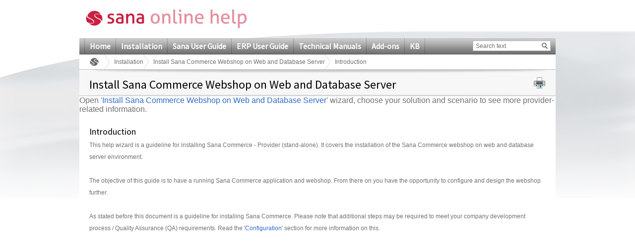

--- FILE ---
content_type: text/html; charset=utf-8
request_url: https://help.sana-commerce.com/sana-commerce-83/installation/install-sc-webshop-on-web-and-database-server/introduction-(standalone)
body_size: 6683
content:

<!DOCTYPE html PUBLIC "-//W3C//DTD XHTML 1.0 Transitional//EN" "http://www.w3.org/TR/xhtml1/DTD/xhtml1-transitional.dtd">
<html xmlns="http://www.w3.org/1999/xhtml">
<head><title>
	Introduction
</title>
     <!--[if lte IE 7]>
         <link rel="stylesheet" type="text/css" href="/Content/Css/ie7.css" />
    <![endif]-->
    <!-- keywords set on sitenode level --><!-- description set on sitenode level --><!-- extra content set on sitenode level  --><link href="/App_Themes/Sana/General.css" rel="stylesheet" type="text/css" /><link href="/App_Themes/Sana/Configuration.css" rel="stylesheet" type="text/css" /><link href="/App_Themes/Sana/printPreview.css" type="text/css" rel="alternate stylesheet" media="screen" title="Print Preview" /><link href="/App_Themes/Sana/print.css" type="text/css" rel="stylesheet" media="print" />
    <!--[if lte IE 9]>
         <link rel="stylesheet" type="text/css" href="/Content/Css/ie9.css" />
    <![endif]-->

    <script type="text/javascript" src="/Script/Print.js"></script>
    <script type="text/javascript" src="/Script/jquery-1.4.1.min.js"></script>
    <script type="text/javascript" src="/Script/jquery.min.js"></script>
    <script type="text/javascript" src="/Script/jquery.localscroll-1.2.7-min.js"></script>
    <script type="text/javascript" src="/Script/jquery.scrollTo-1.4.2-min.js"></script>
    <script type="text/javascript" src="/Script/jquery.cookie.js"></script>
    <script type="text/javascript" src="/Script/jquery.beautyOfCode.js"></script>
    <script type="text/javascript" src="/Script/General.js"></script>

    <link type="text/css" rel="stylesheet" href="/Templates/HtmlEditor/HtmlEditor.css" />
            <script type="text/javascript">
                $(document).ready(function() {
                    $('pre').each(function(i) {
                        $(this).find("span").children('br').replaceWith("\r\n");
                        var text = '';
                        var html = '';
                        var className = 'csharp';
                        if ($(this).find('span').length > 0) {
                            text = $(this).find('span').text();
                            html = $(this).find('span').html();
                            className = $(this).find('span').attr('class');
                        }
                        else {
                            text = $(this).text();
                            html = $(this).html();
                        }

                        if ($(this).find('code').length == 0) {
                            $(this).html('<code class="' + className + '"></code>');
                            $(this).find('code').text(text);
                        }
                    });
                });
                $.beautyOfCode.init({
                    baseUrl: '/',
                    scripts: 'script/',
                    brushes: ['Xml', 'JScript', 'CSharp', 'Sql'],
                    config: { },
                    ready: function() {
                        $('pre').beautifyCode('', { gutter: true, toolbar: true });
                        $("a[href='#about']").remove();
                        
                    }
                });
                
            </script>
	    
    <style type="text/css">
	.ctl00_ctl00_ctl00_SiteMenuControl_mMenu_0 { background-color:white;visibility:hidden;display:none;position:absolute;left:0px;top:0px; }
	.ctl00_ctl00_ctl00_SiteMenuControl_mMenu_1 { text-decoration:none; }
	.ctl00_ctl00_ctl00_SiteMenuControl_mMenu_2 {  }

</style></head>
<body>
    <div class="pageBodyBackGroundContainer">
        <div class="bodyBottomContainer">
            <div class="footerEffectContainer">
                <form name="aspnetForm" method="post" action="/sana-commerce-83/installation/install-sc-webshop-on-web-and-database-server/introduction-(standalone)" id="aspnetForm">
<div>
<input type="hidden" name="__EVENTTARGET" id="__EVENTTARGET" value="" />
<input type="hidden" name="__EVENTARGUMENT" id="__EVENTARGUMENT" value="" />
<input type="hidden" name="__VIEWSTATE" id="__VIEWSTATE" value="/[base64]" />
</div>

<script type="text/javascript">
//<![CDATA[
var theForm = document.forms['aspnetForm'];
if (!theForm) {
    theForm = document.aspnetForm;
}
function __doPostBack(eventTarget, eventArgument) {
    if (!theForm.onsubmit || (theForm.onsubmit() != false)) {
        theForm.__EVENTTARGET.value = eventTarget;
        theForm.__EVENTARGUMENT.value = eventArgument;
        theForm.submit();
    }
}
//]]>
</script>



<script src="/WebResource.axd?d=fhj5-tBSTLVlIwJ3QcMQaMZ-_2jrvG8YPbTpT2NDbYIzKue8-G_VrE3rf8GeXMdXxfQEWA3gzEDTJStMQjGlXQmfpJNxov6fdDRA9Q79IKyZDm6Jhpu2Jap04fZuEZKwRkQNjQ2&amp;t=636135081990023928" type="text/javascript"></script>
<script src="/WebResource.axd?d=GXbY4nMGQtJCM7kvBiKtthYTdyBnzUhfLBzGpSCT88cAhf4fsgyO2lMmiOWeJgA2A6WFoeUO4xXfddmAFst9b7zCJ48pZLyAz5ztfP6QqR659yi8vypJN0dy8YO-2cBmMGMRSg2&amp;t=636135081990023928" type="text/javascript"></script><link href="/WebResource.axd?d=LwoLHeWe7Rdk9MBJWNiMmfmwt4McQCoQcYufCGZAmu0mgYBd19bHURRuuEMt9iFShAlofFmX2ukpka12lyWBbH3utdnSFcugGrdvn_YKy5_WKxC80&t=636135081990023928" type="text/css" rel="stylesheet"></link><link href="/WebResource.axd?d=bjadsBeJwYwr4PXT5EFtpvOgkx-Xb7M4Np9IFv2OANH8a52KGuuy88r8it_amHIe1xGwnKO7RbUxUymC_PlZv5oqZA_C6mpxt8K1liKAfDOdCFw1HdTuH-0DjGn_D85ai4WrjEUhREarzn4GtNvzinZKQw81&t=636135081990023928" type="text/css" rel="stylesheet"></link>
<script src="/WebResource.axd?d=ttPykuJlKLzHoZwgx5Hwi62nvnFoi1-7LSqnP9PTTbFmNc-YHgmlzgNptcqJyHKwQP1lQWtvMXWY9FJ8__ouGTzfm-JjV_GfEK5BkLFcfWAHXSay6tmG2WfEYUQ9gCnMC-CC1lE0w05V20yUZnoECS8SM3s1&amp;t=636135082001833928" type="text/javascript"></script>
<script src="/WebResource.axd?d=SQt77zm6Fo9IOdCk1zx1iDU7u6dqP_-qneCn8bRcMlChaA5K0TT-8tf7QHJT4WYgh3E474rBh3963XEkuAixA9AA_zDX51T_DWB9XvxPqFkq-LPBVozPDy0Do67Gwa_UT1mUEI6PcpmE7JW8gRhLO2RNJBw1&amp;t=636135082001833928" type="text/javascript"></script>
<div>

	<input type="hidden" name="__VIEWSTATEGENERATOR" id="__VIEWSTATEGENERATOR" value="8CA2C6E9" />
	<input type="hidden" name="__EVENTVALIDATION" id="__EVENTVALIDATION" value="/wEWBALqt9CYBgLxxZ6xBgLUzqHzAQKJnJOXDb3qPDU7V/iTpy9qH28vL2oEO61D" />
</div>
                <div id="stylesheetTest">
                </div>
                <div class="bodyTopContainer">
                    <div class="siteContainer">
                        <div class="siteHeaderContainer">
                            <div class="controlLogoContainer">
                                <a id="ctl00_ctl00_ctl00_mainlogolink" href="../../"><a href="/sana-commerce-83" target="_top"><img id="ctl00_ctl00_ctl00_icSiteLogo" src="/_sana_/handlers/getfile.ashx/1512dd7e-27a4-49c9-9c6a-76456b92dc62/SanaOnlineHelpLogo.png" style="height:44px;width:325px;" /></a>&nbsp;</a>
                            </div>
                            <div class="controlLanguageBarContainer">
                                
                            </div>
                            <div class="controlMainmenuSearchBarContainer">
                                <div class="controlMainMenuContainer">
                                    
<div class="controlMainMenuContainer" id="ctl00_ctl00_ctl00_SiteMenuControl_mMenu">
	<div class="AspNet-Menu-Horizontal">
			<ul class="AspNet-Menu">
				<li class="AspNet-Menu-Leaf">
					<a href="/home" class="AspNet-Menu-Link" title="Home">
						Home</a>
				</li>
				<li class="AspNet-Menu-Leaf">
					<a href="/installation" class="AspNet-Menu-Link" title="Installation">
						Installation</a>
				</li>
				<li class="AspNet-Menu-Leaf">
					<a href="/sana-user-guide" class="AspNet-Menu-Link" title="Sana User Guide">
						Sana User Guide</a>
				</li>
				<li class="AspNet-Menu-Leaf">
					<a href="/erp-user-guide" class="AspNet-Menu-Link" title="ERP User Guide">
						ERP User Guide</a>
				</li>
				<li class="AspNet-Menu-Leaf">
					<a href="/technical-manuals" class="AspNet-Menu-Link" title="Technical Manuals">
						Technical Manuals</a>
				</li>
				<li class="AspNet-Menu-Leaf">
					<a href="/add-ons" class="AspNet-Menu-Link" title="Add-ons">
						Add-ons</a>
				</li>
				<li class="AspNet-Menu-Leaf">
					<a href="/kb" class="AspNet-Menu-Link" title="KB">
						KB</a>
				</li>
			</ul>

	</div>
</div>


                                </div>
                                <div id="ctl00_ctl00_ctl00_SearchControl_Panel1" class="controlMainSearchBarContainer" onkeypress="javascript:return WebForm_FireDefaultButton(event, 'ctl00_ctl00_ctl00_SearchControl_btnMainSearch')">
	    
    <div class="controlContentContainer">
        <div class="textForSearchContainer">
            <input name="ctl00$ctl00$ctl00$SearchControl$tffcSearchedtect$SearchBox" type="text" value="Search text" maxlength="50" id="ctl00_ctl00_ctl00_SearchControl_tffcSearchedtect_SearchBox" class="tbx tbxSearch" onkeypress="onSearch2(event);" onfocus="clearInput('ctl00_ctl00_ctl00_SearchControl_tffcSearchedtect_SearchBox', 'Search text');" onblur="fillInput('ctl00_ctl00_ctl00_SearchControl_tffcSearchedtect_SearchBox', 'Search text');" />

<script type="text/javascript" language="javascript">
    function clearInput(id, textValue) {
        var el = document.getElementById(id);
        if (el && el.value == textValue) el.value = "";
    }

    function fillInput(id, textValue) {
        var el = document.getElementById(id);
        if (el && el.value == "") el.value = textValue;
    }
</script>
        </div>
        <div class="btn btnGo">
            <div class="btnLeft"></div>
            <div class="btnMiddle">
                <input type="image" name="ctl00$ctl00$ctl00$SearchControl$btnMainSearch" id="ctl00_ctl00_ctl00_SearchControl_btnMainSearch" title="Go" class="image" src="/App_Themes/Sana/images/icons/search.gif" style="border-width:0px;" />
                <a id="ctl00_ctl00_ctl00_SearchControl_lbHiddenSubmitter" href="javascript:__doPostBack('ctl00$ctl00$ctl00$SearchControl$lbHiddenSubmitter','')" style="display:none">hidden submitter</a>
            </div>
            <div class="btnRight"></div>   
        </div>
    </div>
    <script type="text/javascript">
        function onSearch2(e) {
            if (e.keyCode == 13) {
                __doPostBack('ctl00$ctl00$ctl00$SearchControl$lbHiddenSubmitter','');
            }
        }
    </script>

</div>

                            </div>
                            
    

<div class="controlBreadCrumbContainer">
    <span><a href="http://help.sana-commerce.com/sana-commerce-83" class="rootNode"></a></span><span><a href="http://help.sana-commerce.com/sana-commerce-83/installation" class="node">Installation</a></span><span><a href="http://help.sana-commerce.com/sana-commerce-83/installation/install-sc-webshop-on-web-and-database-server" class="node">Install Sana Commerce Webshop on Web and Database Server</a></span><span class="currentNode">Introduction</span>
</div>
            


                        </div>
                        <div class="siteContentContainer">
                            
        
    <div id="Content">
        <div class="controlNavigationContainer">
            <div class="controlContentContainer">
                <div id="printContent">
                </div>
                <div class="hdr">
                </div>
                <div class="cnt">
                        
    
    <h1>
        Install Sana Commerce Webshop on Web and Database Server</h1>
    <div class="controlPrintContainer">
        <div class="controlContentContainer">
            <a href="#" class="hyp hypPrint" onclick="print_preview(); return false;">
                <img id="ctl00_ctl00_ctl00_SiteMainContent_SiteContentTitle_SiteContentTitle_Image1" src="/App_Themes/Sana/images/Icons/iconPrint.gif" style="border-width:0px;" />
            </a>
        </div>
    </div>


                </div>
                <div class="ftr">
                </div>
            </div>
        </div>
        <div class="pageLayoutContainer">
                
    
    <span  style="font-size:12pt;" >Open '<a target="_top" href=
"/sana-commerce-83/installation/install-sc-webshop-on-web-and-database-server">Install
Sana Commerce Webshop on Web and Database Server</a>' wizard,
choose your solution and scenario to see more provider-related
information.</span>

    
    
    <div class="pageLayoutContainerMain">
        <div class="controlPageContentContainer">
            <div class="controlContentContainer">
                <div class="contentContainerTop">
                    <div class="columnLayoutContainer">
                        <div class="controlEditorContainer">
                            <div class="controlContentContainer">
                                    <h2> Introduction</h2>
                                <div class="sanaHtml">
                                    <div>This&nbsp;help wizard&nbsp;is a guideline for installing Sana
Commerce -&nbsp;Provider (stand-alone). It covers the installation
of the Sana Commerce webshop on&nbsp;web and database server
environment.
<div>&nbsp;</div>
<div>The objective of&nbsp;this guide&nbsp;is to have a running
Sana Commerce application and webshop. From there on you have the
opportunity to configure and design the webshop further.</div>
<div>&nbsp;</div>
<div>As stated before this document is a guideline for installing
Sana Commerce. Please note that additional steps may be required to
meet your company development process / Quality Assurance (QA)
requirements. Read the '<a target="_blank" href=
"/sana-commerce-83/configuration">Configuration</a>'&nbsp;section
for more information on this.</div>
</div>

                                </div>
                            </div>
                        </div>
                    </div>
                </div>
            </div>
        </div>
    </div>


            
        </div>
    </div>

                        </div>
                        <div class="siteFooterContainer">
                            <div class="controlFooterContainer">
                                
    

<div class="controlBreadCrumbContainer">
    <span><a href="http://help.sana-commerce.com/sana-commerce-83" class="rootNode"></a></span><span><a href="http://help.sana-commerce.com/sana-commerce-83/installation" class="node">Installation</a></span><span><a href="http://help.sana-commerce.com/sana-commerce-83/installation/install-sc-webshop-on-web-and-database-server" class="node">Install Sana Commerce Webshop on Web and Database Server</a></span><span class="currentNode">Introduction</span>
</div>
            


                                <div class="controlSitemapContainer">
                                    <div class="controlContentContainer">
                                        <div class="layout">
                                            <div class="block">
                                                <h2>
                                                    Sitemap
                                                </h2>
                                                
<ul>
    
            <li><a href='/sana-commerce-83/user_guide/sana-mobile-app-14/introduction' target='_top' title=''>
                <span class="text">
                    Sana Mobile</span> </a></li>
        
            <li><a href='/sana-commerce-83/user_guide' target='_top' title=''>
                <span class="text">
                    User Guide</span> </a></li>
        
            <li><a href='/sana-commerce-83/installation' target='_top' title=''>
                <span class="text">
                    Installation</span> </a></li>
        
            <li><a href='/sana-commerce-83/configuration' target='_top' title=''>
                <span class="text">
                    Configuration</span> </a></li>
        
            <li><a href='/sana-commerce-83/how_tos' target='_top' title=''>
                <span class="text">
                    How to</span> </a></li>
        
            <li><a href='/sana-commerce-83/knowledge_base' target='_top' title=''>
                <span class="text">
                    Knowledge Base</span> </a></li>
        
            <li><a href='/sana-commerce-83/add-ons-and-modules' target='_top' title=''>
                <span class="text">
                    Add-ons and Modules</span> </a></li>
        
</ul>

                                            </div>
                                        </div>
                                        <div class="layout">
                                            <div class="block">
                                                <h2>
                                                    Installation
                                                </h2>
                                                
<ul>
    
            <li><a href='/sana-commerce-83/installation/setup-web-and-database-server/introduction' target='_top' title=''>
                <span class="text">
                    Setup Web and Database Server</span> </a></li>
        
            <li><a href='/sana-commerce-83/installation/introduction-to-prepare-nav-server-environment/setup-overview' target='_top' title=''>
                <span class="text">
                    Prepare NAV Server Environment</span> </a></li>
        
            <li><a href='/sana-commerce-83/installation/introduction-to-prepare-ax-server-environment/setup-overview' target='_top' title=''>
                <span class="text">
                    Prepare AX Server Environment</span> </a></li>
        
            <li><a href='/sana-commerce-83/installation/introduction-to-install-sc-on-nav-environment/setup-overview' target='_top' title=''>
                <span class="text">
                    Install SC on NAV Environment</span> </a></li>
        
            <li><a href='/sana-commerce-83/installation/introduction-to-install-sc-on-ax-environment/setup-overview' target='_top' title=''>
                <span class="text">
                    Install SC on AX Environment</span> </a></li>
        
            <li><a href='/sana-commerce-83/installation/introduction-to-sc-webshop-installation/setup-overview' target='_top' title=''>
                <span class="text">
                    Install SC Application and Webshop</span> </a></li>
        
            <li><a href='/sana-commerce-83/advanced-installation-topics' target='_top' title=''>
                <span class="text">
                    Advanced Installation Topics</span> </a></li>
        
</ul>

                                            </div>
                                        </div>
                                        <div class="layout">
                                            <div class="block">
                                                <h2>
                                                    Product Versions
                                                </h2>
                                                
<ul>
    
            <li><a href='/sana-commerce-91' target='_top' title=''>
                <span class="text">
                    Sana Commerce 9.1</span> </a></li>
        
            <li><a href='/sana-commerce-90' target='_top' title=''>
                <span class="text">
                    Sana Commerce 9.0</span> </a></li>
        
            <li><a href='/sana-commerce-83' target='_top' title=''>
                <span class="text">
                    Sana Commerce 8.3</span> </a></li>
        
            <li><a href='/sana-commerce-82' target='_top' title=''>
                <span class="text">
                    Sana Commerce 8.2</span> </a></li>
        
            <li><a href='/sana-commerce-81' target='_top' title=''>
                <span class="text">
                    Sana Commerce 8.1</span> </a></li>
        
            <li><a href='/sana-commerce-v75' target='_top' title=''>
                <span class="text">
                    Sana Commerce 7.5</span> </a></li>
        
            <li><a href='/sana-commerce-v74' target='_top' title=''>
                <span class="text">
                    Sana Commerce 7.4</span> </a></li>
        
            <li><a href='/commerce' target='_top' title=''>
                <span class="text">
                    About Versions</span> </a></li>
        
</ul>

                                            </div>
                                        </div>
                                        <div class="layout">
                                            <div class="block">
                                                <h2>
                                                    Sana Software Links
                                                </h2>
                                                
<ul>
    
            <li><a href='http://university.sana-commerce.com/' target='_blank' title=''>
                <span class="text">
                    Sana University</span> </a></li>
        
            <li><a href='http://www.sana-commerce.com/' target='_blank' title=''>
                <span class="text">
                    Sana Commerce</span> </a></li>
        
            <li><a href='http://community.sana-software.com/' target='_top' title=''>
                <span class="text">
                    Sana Community</span> </a></li>
        
            <li><a href='http://blog.sana-software.com' target='_blank' title=''>
                <span class="text">
                    Sana Blog</span> </a></li>
        
</ul>

                                            </div>
                                        </div>
                                    </div>
                                </div>
                                <div class="controlPayOffFooterLinksContainer">
                                    <div class="controlContentContainer">
                                        <div class="payOff">
                                            Sana Commerce – the integrated e-Commerce solution for Microsoft Dynamics NAV & AX
                                        </div>
                                        <div class="copyright">
                                            © 1998 - 2014 Sana Commerce. All rights reserved
                                        </div>
                                        <div class="footerLinks">
                                            
<ul>
    
</ul>

                                        </div>
                                        <div class="updateDate">
                                            Updated: January 2014
                                        </div>
                                    </div>
                                </div>
                            </div>
                        </div>
                    </div>
                </div>
                
<script src="/WebResource.axd?d=8l0cfkZvqt31CEnHXvumJmTHTe_JxWow7dnljKYaCZzC8_kHh_l90MP0rcPi25divdMFwyxWLOc5CVHNXJuykiy45VI1&amp;t=638313937380000000" type="text/javascript"></script>

<script type="text/javascript"> registerOnLoadListeners(); </script></form>
            </div>
        </div>
    </div>
    <!--Begin Google analytics tag-->

    <script type="text/javascript">
        var gaJsHost = (("https:" == document.location.protocol) ? "https://ssl." : "http://www.");
        document.write(unescape("%3Cscript src='" + gaJsHost + "google-analytics.com/ga.js' type='text/javascript'%3E%3C/script%3E"));
    </script>

    <script type="text/javascript">
        try {
            var pageTracker = _gat._getTracker("UA-10756506-2");
            //var pageTracker = _gat._getTracker("UA-20007422-1");
            //pageTracker._setDomainName("none");
            pageTracker._trackPageview();
        } catch (err) { }
    </script>

    <!--End Google analytics tag-->
   
</body>
</html>
